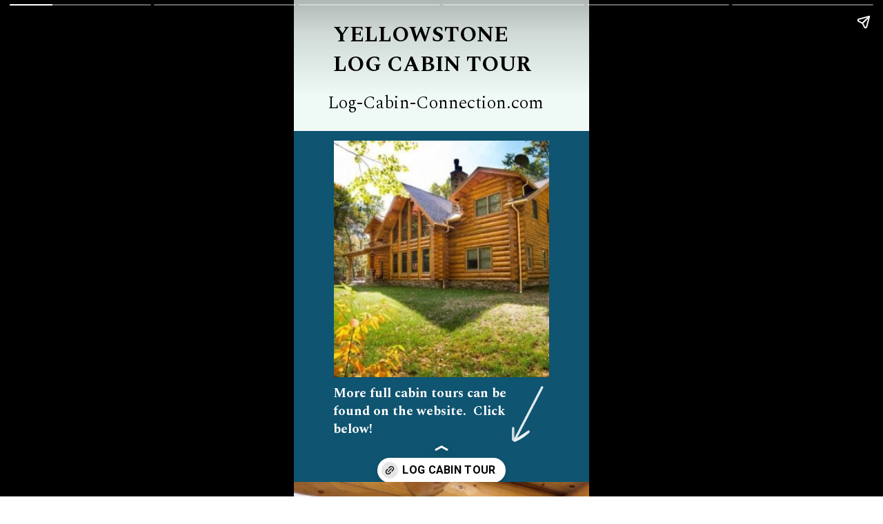

--- FILE ---
content_type: text/html; charset=UTF-8
request_url: https://log-cabin-connection.com/web-stories/the-yellowstone-log-cabin-tour
body_size: 12312
content:
<!DOCTYPE html>
<html amp="" lang="en-US" transformed="self;v=1" i-amphtml-layout=""><head><meta charset="utf-8"><meta name="viewport" content="width=device-width,minimum-scale=1"><link rel="modulepreload" href="https://cdn.ampproject.org/v0.mjs" as="script" crossorigin="anonymous"><link rel="preconnect" href="https://cdn.ampproject.org"><link rel="preload" as="script" href="https://cdn.ampproject.org/v0/amp-story-1.0.js"><style amp-runtime="" i-amphtml-version="012512221826001">html{overflow-x:hidden!important}html.i-amphtml-fie{height:100%!important;width:100%!important}html:not([amp4ads]),html:not([amp4ads]) body{height:auto!important}html:not([amp4ads]) body{margin:0!important}body{-webkit-text-size-adjust:100%;-moz-text-size-adjust:100%;-ms-text-size-adjust:100%;text-size-adjust:100%}html.i-amphtml-singledoc.i-amphtml-embedded{-ms-touch-action:pan-y pinch-zoom;touch-action:pan-y pinch-zoom}html.i-amphtml-fie>body,html.i-amphtml-singledoc>body{overflow:visible!important}html.i-amphtml-fie:not(.i-amphtml-inabox)>body,html.i-amphtml-singledoc:not(.i-amphtml-inabox)>body{position:relative!important}html.i-amphtml-ios-embed-legacy>body{overflow-x:hidden!important;overflow-y:auto!important;position:absolute!important}html.i-amphtml-ios-embed{overflow-y:auto!important;position:static}#i-amphtml-wrapper{overflow-x:hidden!important;overflow-y:auto!important;position:absolute!important;top:0!important;left:0!important;right:0!important;bottom:0!important;margin:0!important;display:block!important}html.i-amphtml-ios-embed.i-amphtml-ios-overscroll,html.i-amphtml-ios-embed.i-amphtml-ios-overscroll>#i-amphtml-wrapper{-webkit-overflow-scrolling:touch!important}#i-amphtml-wrapper>body{position:relative!important;border-top:1px solid transparent!important}#i-amphtml-wrapper+body{visibility:visible}#i-amphtml-wrapper+body .i-amphtml-lightbox-element,#i-amphtml-wrapper+body[i-amphtml-lightbox]{visibility:hidden}#i-amphtml-wrapper+body[i-amphtml-lightbox] .i-amphtml-lightbox-element{visibility:visible}#i-amphtml-wrapper.i-amphtml-scroll-disabled,.i-amphtml-scroll-disabled{overflow-x:hidden!important;overflow-y:hidden!important}amp-instagram{padding:54px 0px 0px!important;background-color:#fff}amp-iframe iframe{box-sizing:border-box!important}[amp-access][amp-access-hide]{display:none}[subscriptions-dialog],body:not(.i-amphtml-subs-ready) [subscriptions-action],body:not(.i-amphtml-subs-ready) [subscriptions-section]{display:none!important}amp-experiment,amp-live-list>[update]{display:none}amp-list[resizable-children]>.i-amphtml-loading-container.amp-hidden{display:none!important}amp-list [fetch-error],amp-list[load-more] [load-more-button],amp-list[load-more] [load-more-end],amp-list[load-more] [load-more-failed],amp-list[load-more] [load-more-loading]{display:none}amp-list[diffable] div[role=list]{display:block}amp-story-page,amp-story[standalone]{min-height:1px!important;display:block!important;height:100%!important;margin:0!important;padding:0!important;overflow:hidden!important;width:100%!important}amp-story[standalone]{background-color:#000!important;position:relative!important}amp-story-page{background-color:#757575}amp-story .amp-active>div,amp-story .i-amphtml-loader-background{display:none!important}amp-story-page:not(:first-of-type):not([distance]):not([active]){transform:translateY(1000vh)!important}amp-autocomplete{position:relative!important;display:inline-block!important}amp-autocomplete>input,amp-autocomplete>textarea{padding:0.5rem;border:1px solid rgba(0,0,0,.33)}.i-amphtml-autocomplete-results,amp-autocomplete>input,amp-autocomplete>textarea{font-size:1rem;line-height:1.5rem}[amp-fx^=fly-in]{visibility:hidden}amp-script[nodom],amp-script[sandboxed]{position:fixed!important;top:0!important;width:1px!important;height:1px!important;overflow:hidden!important;visibility:hidden}
/*# sourceURL=/css/ampdoc.css*/[hidden]{display:none!important}.i-amphtml-element{display:inline-block}.i-amphtml-blurry-placeholder{transition:opacity 0.3s cubic-bezier(0.0,0.0,0.2,1)!important;pointer-events:none}[layout=nodisplay]:not(.i-amphtml-element){display:none!important}.i-amphtml-layout-fixed,[layout=fixed][width][height]:not(.i-amphtml-layout-fixed){display:inline-block;position:relative}.i-amphtml-layout-responsive,[layout=responsive][width][height]:not(.i-amphtml-layout-responsive),[width][height][heights]:not([layout]):not(.i-amphtml-layout-responsive),[width][height][sizes]:not(img):not([layout]):not(.i-amphtml-layout-responsive){display:block;position:relative}.i-amphtml-layout-intrinsic,[layout=intrinsic][width][height]:not(.i-amphtml-layout-intrinsic){display:inline-block;position:relative;max-width:100%}.i-amphtml-layout-intrinsic .i-amphtml-sizer{max-width:100%}.i-amphtml-intrinsic-sizer{max-width:100%;display:block!important}.i-amphtml-layout-container,.i-amphtml-layout-fixed-height,[layout=container],[layout=fixed-height][height]:not(.i-amphtml-layout-fixed-height){display:block;position:relative}.i-amphtml-layout-fill,.i-amphtml-layout-fill.i-amphtml-notbuilt,[layout=fill]:not(.i-amphtml-layout-fill),body noscript>*{display:block;overflow:hidden!important;position:absolute;top:0;left:0;bottom:0;right:0}body noscript>*{position:absolute!important;width:100%;height:100%;z-index:2}body noscript{display:inline!important}.i-amphtml-layout-flex-item,[layout=flex-item]:not(.i-amphtml-layout-flex-item){display:block;position:relative;-ms-flex:1 1 auto;flex:1 1 auto}.i-amphtml-layout-fluid{position:relative}.i-amphtml-layout-size-defined{overflow:hidden!important}.i-amphtml-layout-awaiting-size{position:absolute!important;top:auto!important;bottom:auto!important}i-amphtml-sizer{display:block!important}@supports (aspect-ratio:1/1){i-amphtml-sizer.i-amphtml-disable-ar{display:none!important}}.i-amphtml-blurry-placeholder,.i-amphtml-fill-content{display:block;height:0;max-height:100%;max-width:100%;min-height:100%;min-width:100%;width:0;margin:auto}.i-amphtml-layout-size-defined .i-amphtml-fill-content{position:absolute;top:0;left:0;bottom:0;right:0}.i-amphtml-replaced-content,.i-amphtml-screen-reader{padding:0!important;border:none!important}.i-amphtml-screen-reader{position:fixed!important;top:0px!important;left:0px!important;width:4px!important;height:4px!important;opacity:0!important;overflow:hidden!important;margin:0!important;display:block!important;visibility:visible!important}.i-amphtml-screen-reader~.i-amphtml-screen-reader{left:8px!important}.i-amphtml-screen-reader~.i-amphtml-screen-reader~.i-amphtml-screen-reader{left:12px!important}.i-amphtml-screen-reader~.i-amphtml-screen-reader~.i-amphtml-screen-reader~.i-amphtml-screen-reader{left:16px!important}.i-amphtml-unresolved{position:relative;overflow:hidden!important}.i-amphtml-select-disabled{-webkit-user-select:none!important;-ms-user-select:none!important;user-select:none!important}.i-amphtml-notbuilt,[layout]:not(.i-amphtml-element),[width][height][heights]:not([layout]):not(.i-amphtml-element),[width][height][sizes]:not(img):not([layout]):not(.i-amphtml-element){position:relative;overflow:hidden!important;color:transparent!important}.i-amphtml-notbuilt:not(.i-amphtml-layout-container)>*,[layout]:not([layout=container]):not(.i-amphtml-element)>*,[width][height][heights]:not([layout]):not(.i-amphtml-element)>*,[width][height][sizes]:not([layout]):not(.i-amphtml-element)>*{display:none}amp-img:not(.i-amphtml-element)[i-amphtml-ssr]>img.i-amphtml-fill-content{display:block}.i-amphtml-notbuilt:not(.i-amphtml-layout-container),[layout]:not([layout=container]):not(.i-amphtml-element),[width][height][heights]:not([layout]):not(.i-amphtml-element),[width][height][sizes]:not(img):not([layout]):not(.i-amphtml-element){color:transparent!important;line-height:0!important}.i-amphtml-ghost{visibility:hidden!important}.i-amphtml-element>[placeholder],[layout]:not(.i-amphtml-element)>[placeholder],[width][height][heights]:not([layout]):not(.i-amphtml-element)>[placeholder],[width][height][sizes]:not([layout]):not(.i-amphtml-element)>[placeholder]{display:block;line-height:normal}.i-amphtml-element>[placeholder].amp-hidden,.i-amphtml-element>[placeholder].hidden{visibility:hidden}.i-amphtml-element:not(.amp-notsupported)>[fallback],.i-amphtml-layout-container>[placeholder].amp-hidden,.i-amphtml-layout-container>[placeholder].hidden{display:none}.i-amphtml-layout-size-defined>[fallback],.i-amphtml-layout-size-defined>[placeholder]{position:absolute!important;top:0!important;left:0!important;right:0!important;bottom:0!important;z-index:1}amp-img[i-amphtml-ssr]:not(.i-amphtml-element)>[placeholder]{z-index:auto}.i-amphtml-notbuilt>[placeholder]{display:block!important}.i-amphtml-hidden-by-media-query{display:none!important}.i-amphtml-element-error{background:red!important;color:#fff!important;position:relative!important}.i-amphtml-element-error:before{content:attr(error-message)}i-amp-scroll-container,i-amphtml-scroll-container{position:absolute;top:0;left:0;right:0;bottom:0;display:block}i-amp-scroll-container.amp-active,i-amphtml-scroll-container.amp-active{overflow:auto;-webkit-overflow-scrolling:touch}.i-amphtml-loading-container{display:block!important;pointer-events:none;z-index:1}.i-amphtml-notbuilt>.i-amphtml-loading-container{display:block!important}.i-amphtml-loading-container.amp-hidden{visibility:hidden}.i-amphtml-element>[overflow]{cursor:pointer;position:relative;z-index:2;visibility:hidden;display:initial;line-height:normal}.i-amphtml-layout-size-defined>[overflow]{position:absolute}.i-amphtml-element>[overflow].amp-visible{visibility:visible}template{display:none!important}.amp-border-box,.amp-border-box *,.amp-border-box :after,.amp-border-box :before{box-sizing:border-box}amp-pixel{display:none!important}amp-analytics,amp-auto-ads,amp-story-auto-ads{position:fixed!important;top:0!important;width:1px!important;height:1px!important;overflow:hidden!important;visibility:hidden}amp-story{visibility:hidden!important}html.i-amphtml-fie>amp-analytics{position:initial!important}[visible-when-invalid]:not(.visible),form [submit-error],form [submit-success],form [submitting]{display:none}amp-accordion{display:block!important}@media (min-width:1px){:where(amp-accordion>section)>:first-child{margin:0;background-color:#efefef;padding-right:20px;border:1px solid #dfdfdf}:where(amp-accordion>section)>:last-child{margin:0}}amp-accordion>section{float:none!important}amp-accordion>section>*{float:none!important;display:block!important;overflow:hidden!important;position:relative!important}amp-accordion,amp-accordion>section{margin:0}amp-accordion:not(.i-amphtml-built)>section>:last-child{display:none!important}amp-accordion:not(.i-amphtml-built)>section[expanded]>:last-child{display:block!important}
/*# sourceURL=/css/ampshared.css*/</style><meta name="amp-story-generator-name" content="Web Stories for WordPress"><meta name="amp-story-generator-version" content="1.37.0"><meta name="robots" content="index, follow, max-image-preview:large, max-snippet:-1, max-video-preview:-1"><meta name="description" content="The Yellowstone log cabin has 4,400 square feet of gorgeous spaces that are the inspiration for your own unique luxury cabin build!"><meta property="og:locale" content="en_US"><meta property="og:type" content="article"><meta property="og:title" content="The Yellowstone Log Cabin Tour - Log Cabin Connection"><meta property="og:description" content="The Yellowstone log cabin has 4,400 square feet of gorgeous spaces that are the inspiration for your own unique luxury cabin build!"><meta property="og:url" content="https://log-cabin-connection.com/web-stories/the-yellowstone-log-cabin-tour"><meta property="og:site_name" content="Log Cabin Connection"><meta property="article:modified_time" content="2022-05-19T15:39:12+00:00"><meta property="og:image" content="https://log-cabin-connection.com/wp-content/uploads/2022/05/Yellowstone-Story-Cover.jpg"><meta property="og:image:width" content="640"><meta property="og:image:height" content="853"><meta property="og:image:type" content="image/jpeg"><meta name="twitter:card" content="summary_large_image"><meta name="twitter:label1" content="Est. reading time"><meta name="twitter:data1" content="1 minute"><meta name="generator" content="WordPress 6.6.1"><meta name="msapplication-TileImage" content="https://log-cabin-connection.com/wp-content/uploads/2021/10/cropped-log-cabin-site-icon-270x270.png"><link rel="preconnect" href="https://fonts.gstatic.com" crossorigin=""><link rel="dns-prefetch" href="https://fonts.gstatic.com"><link rel="preconnect" href="https://fonts.gstatic.com/" crossorigin=""><script async="" src="https://cdn.ampproject.org/v0.mjs" type="module" crossorigin="anonymous"></script><script async nomodule src="https://cdn.ampproject.org/v0.js" crossorigin="anonymous"></script><script async="" src="https://cdn.ampproject.org/v0/amp-story-1.0.mjs" custom-element="amp-story" type="module" crossorigin="anonymous"></script><script async nomodule src="https://cdn.ampproject.org/v0/amp-story-1.0.js" crossorigin="anonymous" custom-element="amp-story"></script><script src="https://cdn.ampproject.org/v0/amp-story-auto-analytics-0.1.mjs" async="" custom-element="amp-story-auto-analytics" type="module" crossorigin="anonymous"></script><script async nomodule src="https://cdn.ampproject.org/v0/amp-story-auto-analytics-0.1.js" crossorigin="anonymous" custom-element="amp-story-auto-analytics"></script><link rel="icon" href="https://log-cabin-connection.com/wp-content/uploads/2021/10/cropped-log-cabin-site-icon-32x32.png" sizes="32x32"><link rel="icon" href="https://log-cabin-connection.com/wp-content/uploads/2021/10/cropped-log-cabin-site-icon-192x192.png" sizes="192x192"><link href="https://fonts.googleapis.com/css2?display=swap&amp;family=Spectral%3Awght%40300%3B400%3B700&amp;family=Anton&amp;family=Roboto%3Awght%40700" rel="stylesheet"><style amp-custom="">h1,h2,h3{font-weight:normal}amp-story-page{background-color:#131516}amp-story-grid-layer{overflow:visible}@media (max-aspect-ratio: 9 / 16){@media (min-aspect-ratio: 320 / 678){amp-story-grid-layer.grid-layer{margin-top:calc(( 100% / .5625 - 100% / .66666666666667 ) / 2)}}}@media not all and (min-resolution:.001dpcm){@media{p.text-wrapper > span{font-size:calc(100% - .5px)}}}.page-fullbleed-area{position:absolute;overflow:hidden;width:100%;left:0;height:calc(1.1851851851852 * 100%);top:calc(( 1 - 1.1851851851852 ) * 100% / 2)}.page-safe-area{overflow:visible;position:absolute;top:0;bottom:0;left:0;right:0;width:100%;height:calc(.84375 * 100%);margin:auto 0}.mask{position:absolute;overflow:hidden}.fill{position:absolute;top:0;left:0;right:0;bottom:0;margin:0}@media (prefers-reduced-motion: no-preference){.animation-wrapper{opacity:var(--initial-opacity);transform:var(--initial-transform)}}._feee8bc{background-color:#0f5470}._6120891{position:absolute;pointer-events:none;left:0;top:-9.25926%;width:100%;height:118.51852%;opacity:1}._89d52dd{pointer-events:initial;width:100%;height:100%;display:block;position:absolute;top:0;left:0;z-index:0}._dc67a5c{will-change:transform}._440539f{position:absolute;pointer-events:none;left:0;top:-86.73139%;width:100%;height:110.19417%;opacity:1}._dc0b26c{background-color:#effaf6;will-change:transform}._8174f18{position:absolute;pointer-events:none;left:11.40777%;top:14.07767%;width:77.18447%;height:6.14887%;opacity:1}._75da10d{width:100%;height:100%;display:block;position:absolute;top:0;left:0;--initial-opacity:0;--initial-transform:none}._3ccd8f0{pointer-events:initial;width:100%;height:100%;display:block;position:absolute;top:0;left:0;z-index:0;border-radius:.62893081761006% .62893081761006% .62893081761006% .62893081761006%/5.2631578947368% 5.2631578947368% 5.2631578947368% 5.2631578947368%}._bafe5d3{white-space:pre-wrap;overflow-wrap:break-word;word-break:break-word;margin:.47955974842767% 0;font-family:"Spectral",serif;font-size:.404531em;line-height:1.4;text-align:initial;padding:0;color:#000}._0689675{font-weight:300}._8b7abf0{position:absolute;pointer-events:none;left:13.34951%;top:80.58252%;width:68.93204%;height:12.29773%;opacity:1}._aab1f3a{pointer-events:initial;width:100%;height:100%;display:block;position:absolute;top:0;left:0;z-index:0;border-radius:.70422535211268% .70422535211268% .70422535211268% .70422535211268%/2.6315789473684% 2.6315789473684% 2.6315789473684% 2.6315789473684%}._a2090e6{white-space:pre-wrap;overflow-wrap:break-word;word-break:break-word;margin:.38661971830986% 0;font-family:"Spectral",serif;font-size:.291262em;line-height:1.4;text-align:initial;padding:0;color:#000}._14af73e{font-weight:700;color:#fff}._6ba3ef2{position:absolute;pointer-events:none;left:69.41748%;top:85.59871%;width:21.1165%;height:4.04531%;transform:rotate(121deg);opacity:1}._25a5434{display:block;position:absolute;top:0;height:100%;width:auto}._b099435{position:absolute;pointer-events:none;left:13.34951%;top:-1.77994%;width:77.18447%;height:14.07767%;opacity:1}._b46c84b{pointer-events:initial;width:100%;height:100%;display:block;position:absolute;top:0;left:0;z-index:0;border-radius:.62893081761006% .62893081761006% .62893081761006% .62893081761006%/2.2988505747126% 2.2988505747126% 2.2988505747126% 2.2988505747126%}._b8a7cc7{white-space:pre-wrap;overflow-wrap:break-word;word-break:break-word;margin:.57547169811321% 0;font-family:"Spectral",serif;font-size:.485437em;line-height:1.4;text-align:initial;padding:0;color:#000}._47e5cc9{font-weight:700}._6521e7b{position:absolute;pointer-events:none;left:13.59223%;top:25.72816%;width:72.81553%;height:53.39806%;opacity:1}._b32f805{position:absolute;width:110.00001%;height:100%;left:-5%;top:0%}._f9ff72c{background-color:#a47e53}._a31951d{position:absolute;width:118.78248%;height:100%;left:-9.39124%;top:0%}._a447fdd{position:absolute;pointer-events:none;left:14.07767%;top:4.04531%;width:71.35922%;height:21.68285%;opacity:1}._3f49d55{pointer-events:initial;width:100%;height:100%;display:block;position:absolute;top:0;left:0;z-index:0;border-radius:.68027210884354% .68027210884354% .68027210884354% .68027210884354%/1.4925373134328% 1.4925373134328% 1.4925373134328% 1.4925373134328%}._4fcf021{white-space:pre-wrap;overflow-wrap:break-word;word-break:break-word;margin:0;font-family:"Spectral",serif;font-size:.291262em;line-height:calc(1em + .44444520740776em);text-align:initial;padding:0;color:#000;background-color:#0f5470;background:none}._0da5535{display:block;position:relative;left:0;top:0;margin:1.5979591836735% 0;-webkit-box-decoration-break:clone;box-decoration-break:clone}._fa76833{background-color:#0f5470;-webkit-box-decoration-break:clone;box-decoration-break:clone;position:relative;padding:1.3605442176871% 2.7210884353741%;text-align:initial;border-radius:2px 2px 2px 2px;color:transparent}._a81c8bc{white-space:pre-wrap;overflow-wrap:break-word;word-break:break-word;margin:0;font-family:"Spectral",serif;font-size:.291262em;line-height:calc(1em + .44444520740776em);text-align:initial;padding:0;color:#000;background-color:#0f5470;background:none;position:absolute;top:0;left:0;right:0}._0f999c2{background-color:#0f5470;-webkit-box-decoration-break:clone;box-decoration-break:clone;position:relative;padding:1.3605442176871% 2.7210884353741%;text-align:initial;border-radius:2px 2px 2px 2px;background:none}._4bbb41a{color:#fff}._4d4cd61{background-color:#806148}._891b016{position:absolute;width:266.33375%;height:100%;left:-83.16688%;top:0%}._b670c73{background-color:#816749}._5b791e2{position:absolute;pointer-events:none;left:14.07767%;top:4.04531%;width:71.35922%;height:17.63754%;opacity:1}._0f25fce{pointer-events:initial;width:100%;height:100%;display:block;position:absolute;top:0;left:0;z-index:0;border-radius:.68027210884354% .68027210884354% .68027210884354% .68027210884354%/1.8348623853211% 1.8348623853211% 1.8348623853211% 1.8348623853211%}._ecf783a{background-color:#815c2c}._7c9b629{position:absolute;pointer-events:none;left:10.67961%;top:1.2945%;width:77.18447%;height:9.70874%;opacity:1}._30d5c34{pointer-events:initial;width:100%;height:100%;display:block;position:absolute;top:0;left:0;z-index:0;border-radius:.62893081761006% .62893081761006% .62893081761006% .62893081761006%/3.3333333333333% 3.3333333333333% 3.3333333333333% 3.3333333333333%}._1cf97f7{white-space:pre-wrap;overflow-wrap:break-word;word-break:break-word;margin:3.1784345518868% 0;font-family:"Anton",sans-serif;font-size:.647249em;line-height:1;text-align:center;padding:0;color:#000}._9bfb8ff{position:absolute;pointer-events:none;left:13.59223%;top:14.56311%;width:36.40777%;height:24.27184%;opacity:1}._8329e4b{pointer-events:initial;width:100%;height:100%;display:block;position:absolute;top:0;left:0;z-index:0;border-radius:66.666666666667% 66.666666666667% 66.666666666667% 66.666666666667%/66.666666666667% 66.666666666667% 66.666666666667% 66.666666666667%}._254c3af{width:100%;height:100%;display:block;position:absolute;top:0;left:0}._caa11f0{position:absolute;width:100%;height:100.00003%;left:0%;top:-.00001%}._31c7ce7{position:absolute;pointer-events:none;left:14.07767%;top:45.46926%;width:36.40777%;height:24.27184%;opacity:1}._7af5475{position:absolute;pointer-events:none;left:54.85437%;top:21.0356%;width:28.8835%;height:11.00324%;opacity:1}._eea1bcb{pointer-events:initial;width:100%;height:100%;display:block;position:absolute;top:0;left:0;z-index:0;border-radius:1.6806722689076% 1.6806722689076% 1.6806722689076% 1.6806722689076%/2.9411764705882% 2.9411764705882% 2.9411764705882% 2.9411764705882%}._7d3ade1{white-space:pre-wrap;overflow-wrap:break-word;word-break:break-word;margin:-.15231092436975% 0;font-family:"Roboto","Helvetica Neue","Helvetica",sans-serif;font-size:.323625em;line-height:1.19;text-align:center;padding:0;color:#000}._0b50f34{position:absolute;pointer-events:none;left:49.27184%;top:52.10356%;width:40.04854%;height:11.00324%;opacity:1}._6c4f341{pointer-events:initial;width:100%;height:100%;display:block;position:absolute;top:0;left:0;z-index:0;border-radius:1.2121212121212% 1.2121212121212% 1.2121212121212% 1.2121212121212%/2.9411764705882% 2.9411764705882% 2.9411764705882% 2.9411764705882%}._fa0eea0{white-space:pre-wrap;overflow-wrap:break-word;word-break:break-word;margin:-.10984848484848% 0;font-family:"Roboto","Helvetica Neue","Helvetica",sans-serif;font-size:.323625em;line-height:1.19;text-align:center;padding:0;color:#000}._518c40a{position:absolute;pointer-events:none;left:12.13592%;top:72.65372%;width:77.18447%;height:14.23948%;opacity:1}._25f65b7{pointer-events:initial;width:100%;height:100%;display:block;position:absolute;top:0;left:0;z-index:0;border-radius:.62893081761006% .62893081761006% .62893081761006% .62893081761006%/2.2727272727273% 2.2727272727273% 2.2727272727273% 2.2727272727273%}._d640837{white-space:pre-wrap;overflow-wrap:break-word;word-break:break-word;margin:1.9865215949292% 0;font-family:"Anton",sans-serif;font-size:.404531em;line-height:1;text-align:center;padding:0;color:#000}

/*# sourceURL=amp-custom.css */</style><link rel="alternate" type="application/rss+xml" title="Log Cabin Connection » Feed" href="https://log-cabin-connection.com/feed"><link rel="alternate" type="application/rss+xml" title="Log Cabin Connection » Comments Feed" href="https://log-cabin-connection.com/comments/feed"><link rel="alternate" type="application/rss+xml" title="Log Cabin Connection » Stories Feed" href="https://log-cabin-connection.com/web-stories/feed/"><title>The Yellowstone Log Cabin Tour - Log Cabin Connection</title><link rel="canonical" href="https://log-cabin-connection.com/web-stories/the-yellowstone-log-cabin-tour"><script type="application/ld+json" class="yoast-schema-graph">{"@context":"https://schema.org","@graph":[{"@type":"WebPage","@id":"https://log-cabin-connection.com/web-stories/the-yellowstone-log-cabin-tour","url":"https://log-cabin-connection.com/web-stories/the-yellowstone-log-cabin-tour","name":"The Yellowstone Log Cabin Tour - Log Cabin Connection","isPartOf":{"@id":"https://log-cabin-connection.com/#website"},"primaryImageOfPage":{"@id":"https://log-cabin-connection.com/web-stories/the-yellowstone-log-cabin-tour#primaryimage"},"image":{"@id":"https://log-cabin-connection.com/web-stories/the-yellowstone-log-cabin-tour#primaryimage"},"thumbnailUrl":"https://log-cabin-connection.com/wp-content/uploads/2022/05/Yellowstone-Story-Cover.jpg","datePublished":"2022-05-19T15:30:32+00:00","dateModified":"2022-05-19T15:39:12+00:00","breadcrumb":{"@id":"https://log-cabin-connection.com/web-stories/the-yellowstone-log-cabin-tour#breadcrumb"},"inLanguage":"en-US","potentialAction":[{"@type":"ReadAction","target":["https://log-cabin-connection.com/web-stories/the-yellowstone-log-cabin-tour"]}]},{"@type":"ImageObject","inLanguage":"en-US","@id":"https://log-cabin-connection.com/web-stories/the-yellowstone-log-cabin-tour#primaryimage","url":"https://log-cabin-connection.com/wp-content/uploads/2022/05/Yellowstone-Story-Cover.jpg","contentUrl":"https://log-cabin-connection.com/wp-content/uploads/2022/05/Yellowstone-Story-Cover.jpg","width":640,"height":853,"caption":"medium wood stain on two story log cabin with covered front porch"},{"@type":"BreadcrumbList","@id":"https://log-cabin-connection.com/web-stories/the-yellowstone-log-cabin-tour#breadcrumb","itemListElement":[{"@type":"ListItem","position":1,"name":"Stories","item":"https://log-cabin-connection.com/web-stories"},{"@type":"ListItem","position":2,"name":"The Yellowstone Log Cabin Tour"}]},{"@type":"WebSite","@id":"https://log-cabin-connection.com/#website","url":"https://log-cabin-connection.com/","name":"Log Cabin Connection","description":"Learn log cabin building and design tips and insights from a licensed contractor and log home builder.","potentialAction":[{"@type":"SearchAction","target":{"@type":"EntryPoint","urlTemplate":"https://log-cabin-connection.com/?s={search_term_string}"},"query-input":{"@type":"PropertyValueSpecification","valueRequired":true,"valueName":"search_term_string"}}],"inLanguage":"en-US"},{"@type":"Person","@id":"https://log-cabin-connection.com/#/schema/person/db0c1be7841ba53b81a985368d14967f","name":"Katie Hale","image":{"@type":"ImageObject","inLanguage":"en-US","@id":"https://log-cabin-connection.com/#/schema/person/image/","url":"https://secure.gravatar.com/avatar/6adf88c7f23ff7350ff4a6c5ed8484c5?s=96&d=mm&r=g","contentUrl":"https://secure.gravatar.com/avatar/6adf88c7f23ff7350ff4a6c5ed8484c5?s=96&d=mm&r=g","caption":"Katie Hale"},"url":"https://log-cabin-connection.com/author/katie"}]}</script><link rel="https://api.w.org/" href="https://log-cabin-connection.com/wp-json/"><link rel="alternate" title="JSON" type="application/json" href="https://log-cabin-connection.com/wp-json/web-stories/v1/web-story/9907"><link rel="EditURI" type="application/rsd+xml" title="RSD" href="https://log-cabin-connection.com/xmlrpc.php?rsd"><link rel="prev" title="The Texas Timber Log Cabin Tour" href="https://log-cabin-connection.com/web-stories/the-texas-timber-log-cabin-tour"><link rel="next" title="The Ice Angel Log Cabin Tour" href="https://log-cabin-connection.com/web-stories/the-ice-angel-log-cabin-tour"><link rel="shortlink" href="https://log-cabin-connection.com/?p=9907"><link rel="alternate" title="oEmbed (JSON)" type="application/json+oembed" href="https://log-cabin-connection.com/wp-json/oembed/1.0/embed?url=https%3A%2F%2Flog-cabin-connection.com%2Fweb-stories%2Fthe-yellowstone-log-cabin-tour"><link rel="alternate" title="oEmbed (XML)" type="text/xml+oembed" href="https://log-cabin-connection.com/wp-json/oembed/1.0/embed?url=https%3A%2F%2Flog-cabin-connection.com%2Fweb-stories%2Fthe-yellowstone-log-cabin-tour&amp;format=xml"><link rel="apple-touch-icon" href="https://log-cabin-connection.com/wp-content/uploads/2021/10/cropped-log-cabin-site-icon-180x180.png"><script amp-onerror="">document.querySelector("script[src*='/v0.js']").onerror=function(){document.querySelector('style[amp-boilerplate]').textContent=''}</script><style amp-boilerplate="">body{-webkit-animation:-amp-start 8s steps(1,end) 0s 1 normal both;-moz-animation:-amp-start 8s steps(1,end) 0s 1 normal both;-ms-animation:-amp-start 8s steps(1,end) 0s 1 normal both;animation:-amp-start 8s steps(1,end) 0s 1 normal both}@-webkit-keyframes -amp-start{from{visibility:hidden}to{visibility:visible}}@-moz-keyframes -amp-start{from{visibility:hidden}to{visibility:visible}}@-ms-keyframes -amp-start{from{visibility:hidden}to{visibility:visible}}@-o-keyframes -amp-start{from{visibility:hidden}to{visibility:visible}}@keyframes -amp-start{from{visibility:hidden}to{visibility:visible}}</style><noscript><style amp-boilerplate="">body{-webkit-animation:none;-moz-animation:none;-ms-animation:none;animation:none}</style></noscript><link rel="stylesheet" amp-extension="amp-story" href="https://cdn.ampproject.org/v0/amp-story-1.0.css"><script amp-story-dvh-polyfill="">"use strict";if(!self.CSS||!CSS.supports||!CSS.supports("height:1dvh")){function e(){document.documentElement.style.setProperty("--story-dvh",innerHeight/100+"px","important")}addEventListener("resize",e,{passive:!0}),e()}</script></head><body><amp-story standalone="" publisher="Log Cabin Connection" publisher-logo-src="https://log-cabin-connection.com/wp-content/uploads/2021/10/cropped-log-cabin-200-logo.png" title="The Yellowstone Log Cabin Tour" poster-portrait-src="https://log-cabin-connection.com/wp-content/uploads/2022/05/Yellowstone-Story-Cover.jpg" class="i-amphtml-layout-container" i-amphtml-layout="container"><amp-story-page id="c11f2e39-4f1d-43ed-9353-4bf3d49f2c15" auto-advance-after="7s" class="i-amphtml-layout-container" i-amphtml-layout="container"><amp-story-animation layout="nodisplay" trigger="visibility" class="i-amphtml-layout-nodisplay" hidden="hidden" i-amphtml-layout="nodisplay"><script type="application/json">[{"selector":"#anim-d3e93cf6-371f-45ac-9a57-2f6520f6c09d","keyframes":{"opacity":[0,1]},"delay":200,"duration":2000,"easing":"cubic-bezier(0.4, 0.4, 0.0, 1)","fill":"both"}]</script></amp-story-animation><amp-story-animation layout="nodisplay" trigger="visibility" class="i-amphtml-layout-nodisplay" hidden="hidden" i-amphtml-layout="nodisplay"><script type="application/json">[{"selector":"#anim-5bef2082-a382-44ad-945e-cae786bc3d93","keyframes":{"opacity":[0,1]},"delay":200,"duration":2000,"easing":"cubic-bezier(0.4, 0.4, 0.0, 1)","fill":"both"}]</script></amp-story-animation><amp-story-animation layout="nodisplay" trigger="visibility" class="i-amphtml-layout-nodisplay" hidden="hidden" i-amphtml-layout="nodisplay"><script type="application/json">[{"selector":"#anim-e0456528-1f41-4612-ac4e-aaffaa1d1761","keyframes":{"opacity":[0,1]},"delay":200,"duration":2000,"easing":"cubic-bezier(0.4, 0.4, 0.0, 1)","fill":"both"}]</script></amp-story-animation><amp-story-grid-layer template="vertical" aspect-ratio="412:618" class="grid-layer i-amphtml-layout-container" i-amphtml-layout="container" style="--aspect-ratio:412/618;"><div class="_feee8bc page-fullbleed-area"><div class="page-safe-area"><div class="_6120891"><div class="_89d52dd mask" id="el-20c39481-3891-4324-babb-cf72e1a40121"><div class="_dc67a5c fill"></div></div></div></div></div></amp-story-grid-layer><amp-story-grid-layer template="vertical" aspect-ratio="412:618" class="grid-layer i-amphtml-layout-container" i-amphtml-layout="container" style="--aspect-ratio:412/618;"><div class="page-fullbleed-area"><div class="page-safe-area"><div class="_440539f"><div class="_89d52dd mask" id="el-015d0097-ce2d-4a51-b191-b7b86fba1466"><div class="_dc0b26c fill"></div></div></div><div class="_8174f18"><div id="anim-d3e93cf6-371f-45ac-9a57-2f6520f6c09d" class="_75da10d animation-wrapper"><div id="el-6db574ef-4f1e-455e-92c6-e4ade991687a" class="_3ccd8f0"><h3 class="_bafe5d3 fill text-wrapper"><span><span class="_0689675">Log-Cabin-Connection.com</span></span></h3></div></div></div><div class="_8b7abf0"><div id="anim-5bef2082-a382-44ad-945e-cae786bc3d93" class="_75da10d animation-wrapper"><div id="el-72440739-76bf-4b96-a4ce-7b02010e855b" class="_aab1f3a"><p class="_a2090e6 fill text-wrapper"><span><span class="_14af73e">More full cabin tours can be found on the website.  Click below!</span></span></p></div></div></div><div class="_6ba3ef2"><div class="_89d52dd mask" id="el-4017403d-34b3-4d81-b010-abfd2c88b96c"><svg viewbox="0 0 96 27" fill="none" xmlns="http://www.w3.org/2000/svg" class="_25a5434"><title>Scribbled Arrow</title><path d="M1.66459 19.9878C13.6031 19.2564 25.5416 18.5297 37.4847 17.7984C49.4231 17.0671 61.3616 16.3403 73.3047 15.609C80.0417 15.197 86.7741 14.7851 93.5111 14.3731C94.1429 14.3361 94.521 13.4011 93.8616 13.0771C85.9533 9.21209 78.0128 5.42578 70.0307 1.72742C69.8509 2.14864 69.6757 2.57448 69.4958 2.9957C76.4081 4.77313 82.9929 7.72164 88.9322 11.6977C90.6199 12.8271 92.2477 14.0399 93.8201 15.3313C93.8662 14.9656 93.9123 14.6046 93.9584 14.2389C88.2359 17.604 82.5087 20.9691 76.7862 24.3342C76.0161 24.7832 76.7124 25.9866 77.4825 25.533C83.2096 22.1726 88.9322 18.8075 94.6547 15.4424C95.0098 15.2341 95.1435 14.6416 94.7931 14.35C89.1305 9.69348 82.7209 6.01826 75.8409 3.50486C73.8811 2.7874 71.8845 2.17178 69.8601 1.65336C69.1316 1.46358 68.592 2.57911 69.3252 2.92164C77.3119 6.62463 85.257 10.4109 93.1561 14.2759C93.2714 13.8455 93.3866 13.415 93.5065 12.9799C81.568 13.7112 69.6296 14.4379 57.6865 15.1693C45.748 15.9006 33.8095 16.6273 21.8664 17.3587C15.1294 17.7706 8.397 18.1826 1.65998 18.5945C0.783847 18.6501 0.774623 20.0387 1.66459 19.9878Z" fill="#FFFFFF" /><path fill-rule="evenodd" clip-rule="evenodd" d="M37.5458 18.7965C31.7604 19.1508 25.9776 19.5039 20.1954 19.8569C14.0389 20.2329 7.88306 20.6087 1.72573 20.9859L1.72171 20.9862C1.21392 21.0152 0.745242 20.8306 0.419215 20.4653C0.115733 20.1254 -0.00061555 19.7023 2.44762e-06 19.3294C0.00120792 18.603 0.496401 17.6663 1.59671 17.5965L1.59895 17.5964L21.8053 16.3605C21.8053 16.3605 21.8053 16.3605 21.8053 16.3605C27.5907 16.0063 33.3737 15.6532 39.156 15.3001C45.3124 14.9242 51.4681 14.5483 57.6253 14.1711C63.4101 13.8169 69.1923 13.4639 74.9739 13.1108C78.9713 12.8668 82.9685 12.6227 86.966 12.3783C81.0463 9.51861 75.1016 6.70357 69.1336 3.93509L68.1188 3.67414L68.2721 3.31517C68.1637 3.16631 68.0826 2.99859 68.0327 2.81714C67.9187 2.40191 67.989 1.99601 68.1328 1.67698C68.3326 1.23383 68.7863 0.766467 69.4016 0.65429L69.5158 0.386719L70.2218 0.713821C72.2385 1.23412 74.2291 1.8499 76.1847 2.56581C82.0047 4.69205 87.4924 7.63665 92.486 11.2934C92.9398 11.5144 93.3936 11.7356 93.8472 11.9571L94.8424 11.8962L94.6919 12.4422C94.7373 12.4832 94.78 12.5266 94.8201 12.5721L95.2051 12.3457L95.1138 13.0697C95.1147 13.0722 95.1156 13.0746 95.1164 13.0771C95.1528 13.1797 95.1772 13.2824 95.1915 13.3839C95.2705 13.4483 95.3495 13.5128 95.4282 13.5776L95.4327 13.5813C95.9419 14.005 96.0518 14.6151 95.9757 15.0868C95.9021 15.5427 95.6356 16.0262 95.1611 16.3047C94.997 16.4012 94.8329 16.4977 94.6688 16.5942L94.5856 17.254L94.1521 16.898C88.7661 20.0652 83.3794 23.2324 77.9886 26.3955C77.5512 26.6526 77.0592 26.6999 76.6127 26.545C76.1926 26.3992 75.8806 26.0996 75.6916 25.7736C75.5026 25.4474 75.3984 25.0293 75.4782 24.5943C75.5629 24.1327 75.8429 23.7272 76.2808 23.4713C79.1417 21.789 82.0037 20.1067 84.8656 18.4244C86.461 17.4866 88.0564 16.5488 89.6516 15.6111L73.3658 16.6071C73.3658 16.6071 73.3659 16.6071 73.3658 16.6071C67.5798 16.9614 61.7962 17.3146 56.0133 17.6677C49.8575 18.0436 43.7024 18.4194 37.5458 18.7965ZM1.66459 19.9878C7.82101 19.6107 13.9774 19.2347 20.1345 18.8588C25.9171 18.5057 31.7004 18.1526 37.4847 17.7984C43.6411 17.4213 49.7975 17.0454 55.9545 16.6694C61.7372 16.3163 67.5204 15.9632 73.3047 15.609L92.6889 14.4234C92.7612 14.4801 92.8334 14.537 92.9055 14.594C92.9283 14.612 92.9511 14.6301 92.9739 14.6482C93.0148 14.6807 93.0557 14.7132 93.0965 14.7457C93.0208 14.7902 92.9451 14.8348 92.8693 14.8793C92.8654 14.8816 92.8614 14.884 92.8574 14.8863C92.747 14.9512 92.6366 15.0161 92.5262 15.081C92.4082 15.1504 92.2902 15.2198 92.1722 15.2892C92.0661 15.3516 91.96 15.414 91.8539 15.4764C89.6942 16.7461 87.534 18.0159 85.3738 19.2857C82.5109 20.9685 79.648 22.6513 76.7862 24.3342C76.0161 24.7832 76.7124 25.9866 77.4825 25.533C82.7674 22.4321 88.0483 19.3272 93.329 16.222C93.7709 15.9621 94.2128 15.7022 94.6547 15.4424C94.6574 15.4408 94.6601 15.4392 94.6628 15.4376C94.7282 15.3977 94.7859 15.3448 94.8342 15.2831C94.9963 15.0761 95.0521 14.771 94.9378 14.5347C94.9355 14.53 94.9331 14.5253 94.9307 14.5207C94.8979 14.4574 94.8524 14.3994 94.7931 14.35C94.7903 14.3477 94.7875 14.3454 94.7847 14.3431C94.6181 14.2062 94.4509 14.0701 94.283 13.9348C94.2445 13.9038 94.206 13.8729 94.1675 13.842C94.2579 13.5761 94.2019 13.2756 93.9136 13.1052C93.898 13.0959 93.8816 13.087 93.8645 13.0785C93.8635 13.078 93.8626 13.0776 93.8616 13.0771C93.7416 13.0185 93.6217 12.9599 93.5017 12.9013C92.9904 12.6515 92.4789 12.4021 91.9672 12.1531C91.9333 12.1282 91.8994 12.1033 91.8655 12.0785C89.625 10.4397 87.2837 8.9465 84.8567 7.6087C82.5852 6.35654 80.2385 5.24055 77.8292 4.26879C77.171 4.00333 76.5082 3.74863 75.8409 3.50486C73.9402 2.80904 72.0049 2.20901 70.0432 1.70053C69.9822 1.68472 69.9212 1.669 69.8601 1.65336C69.8578 1.65275 69.8554 1.65215 69.8531 1.65156C69.1281 1.47079 68.5944 2.58022 69.3252 2.92164C69.3363 2.92676 69.3473 2.93187 69.3583 2.93699C69.4038 2.95807 69.4492 2.97914 69.4947 3.00022C72.0028 4.16356 74.5068 5.33511 77.0066 6.51474C79.2863 7.59051 81.5625 8.67299 83.835 9.76207C85.4481 10.5351 87.0594 11.3115 88.6688 12.0912C88.6688 12.0912 88.6688 12.0912 88.6688 12.0912C88.7805 12.1453 88.8923 12.1995 89.004 12.2536C89.6148 12.5498 90.2253 12.8464 90.8356 13.1434C90.3578 13.1727 89.88 13.2019 89.4022 13.2311C89.2026 13.2434 89.003 13.2556 88.8035 13.2678C84.214 13.5485 79.6243 13.8287 75.0344 14.109C69.2525 14.462 63.47 14.8151 57.6865 15.1693C51.5298 15.5464 45.373 15.9224 39.2157 16.2983C33.4333 16.6514 27.6504 17.0045 21.8664 17.3587L1.65998 18.5945C0.783847 18.6501 0.774623 20.0387 1.66459 19.9878Z" fill="#FFFFFF" /></svg></div></div><div class="_b099435"><div id="anim-e0456528-1f41-4612-ac4e-aaffaa1d1761" class="_75da10d animation-wrapper"><div id="el-d5efa059-7614-4e41-b018-8dd62a4ebbca" class="_b46c84b"><h2 class="_b8a7cc7 fill text-wrapper"><span><span class="_47e5cc9">YELLOWSTONE</span>
<span class="_47e5cc9">LOG CABIN TOUR</span></span></h2></div></div></div><div class="_6521e7b"><div class="_89d52dd mask" id="el-4a8f43ec-2275-4399-b5c4-0869411968b1"><div data-leaf-element="true" class="_b32f805"><amp-img layout="fill" src="https://log-cabin-connection.com/wp-content/uploads/2022/05/Yellowstone-Feature.jpg" alt="back of log cabin with wall of windows in center of space" srcset="https://log-cabin-connection.com/wp-content/uploads/2022/05/Yellowstone-Feature.jpg 1200w, https://log-cabin-connection.com/wp-content/uploads/2022/05/Yellowstone-Feature-1024x1024.jpg 1024w, https://log-cabin-connection.com/wp-content/uploads/2022/05/Yellowstone-Feature-768x768.jpg 768w, https://log-cabin-connection.com/wp-content/uploads/2022/05/Yellowstone-Feature-720x720.jpg 720w, https://log-cabin-connection.com/wp-content/uploads/2022/05/Yellowstone-Feature-360x360.jpg 360w, https://log-cabin-connection.com/wp-content/uploads/2022/05/Yellowstone-Feature-300x300.jpg 300w, https://log-cabin-connection.com/wp-content/uploads/2022/05/Yellowstone-Feature-180x180.jpg 180w, https://log-cabin-connection.com/wp-content/uploads/2022/05/Yellowstone-Feature-150x150.jpg 150w, https://log-cabin-connection.com/wp-content/uploads/2022/05/Yellowstone-Feature-96x96.jpg 96w" sizes="(min-width: 1024px) 33vh, 73vw" disable-inline-width="true" class="i-amphtml-layout-fill i-amphtml-layout-size-defined" i-amphtml-layout="fill"></amp-img></div></div></div></div></div></amp-story-grid-layer><amp-story-page-outlink layout="nodisplay" class="i-amphtml-layout-nodisplay" hidden="hidden" i-amphtml-layout="nodisplay"><a href="https://log-cabin-connection.com/the-yellowstone-is-4400-sq-ft-of-luxury-log-cabin.html" target="_blank">LOG CABIN TOUR</a></amp-story-page-outlink></amp-story-page><amp-story-page id="e596c981-5972-4c7f-b8f6-acb54274266f" auto-advance-after="7s" class="i-amphtml-layout-container" i-amphtml-layout="container"><amp-story-grid-layer template="vertical" aspect-ratio="412:618" class="grid-layer i-amphtml-layout-container" i-amphtml-layout="container" style="--aspect-ratio:412/618;"><div class="_f9ff72c page-fullbleed-area"><div class="page-safe-area"><div class="_6120891"><div class="_89d52dd mask" id="el-9d5ed4cc-c328-4698-a029-1221ee9d7369"><div data-leaf-element="true" class="_a31951d"><amp-img layout="fill" src="https://log-cabin-connection.com/wp-content/uploads/2022/05/Yellowstone-23.jpg" alt="stairs leading to second level with iron railings and stone background" srcset="https://log-cabin-connection.com/wp-content/uploads/2022/05/Yellowstone-23.jpg 1200w, https://log-cabin-connection.com/wp-content/uploads/2022/05/Yellowstone-23-1026x1536.jpg 1026w, https://log-cabin-connection.com/wp-content/uploads/2022/05/Yellowstone-23-768x1149.jpg 768w, https://log-cabin-connection.com/wp-content/uploads/2022/05/Yellowstone-23-720x1078.jpg 720w, https://log-cabin-connection.com/wp-content/uploads/2022/05/Yellowstone-23-684x1024.jpg 684w, https://log-cabin-connection.com/wp-content/uploads/2022/05/Yellowstone-23-360x539.jpg 360w, https://log-cabin-connection.com/wp-content/uploads/2022/05/Yellowstone-23-200x300.jpg 200w, https://log-cabin-connection.com/wp-content/uploads/2022/05/Yellowstone-23-180x269.jpg 180w, https://log-cabin-connection.com/wp-content/uploads/2022/05/Yellowstone-23-150x225.jpg 150w" sizes="(min-width: 1024px) 54vh, 119vw" disable-inline-width="true" class="i-amphtml-layout-fill i-amphtml-layout-size-defined" i-amphtml-layout="fill"></amp-img></div></div></div></div></div></amp-story-grid-layer><amp-story-grid-layer template="vertical" aspect-ratio="412:618" class="grid-layer i-amphtml-layout-container" i-amphtml-layout="container" style="--aspect-ratio:412/618;"><div class="page-fullbleed-area"><div class="page-safe-area"><div class="_a447fdd"><div id="el-67618dc9-78d0-4981-b9a6-d204f905c67c" class="_3f49d55"><p class="_4fcf021 fill text-wrapper"><span class="_0da5535"><span class="_fa76833">One of the key features of the Yellowstone is the combination of both log and stone throughout.  A 3 bedroom and 2 1/2 bathroom home, this has 3 floors of space.</span></span></p><p class="_a81c8bc fill text-wrapper" aria-hidden="true"><span class="_0da5535"><span class="_0f999c2"><span class="_4bbb41a">One of the key features of the Yellowstone is the combination of both log and stone throughout.  A 3 bedroom and 2 1/2 bathroom home, this has 3 floors of space.</span></span></span></p></div></div></div></div></amp-story-grid-layer><amp-story-page-outlink layout="nodisplay" class="i-amphtml-layout-nodisplay" hidden="hidden" i-amphtml-layout="nodisplay"><a href="https://log-cabin-connection.com/the-yellowstone-is-4400-sq-ft-of-luxury-log-cabin.html" target="_blank">LOG CABIN TOUR</a></amp-story-page-outlink></amp-story-page><amp-story-page id="3546d684-e20b-4dbd-ae9e-fcbf57dec5d9" auto-advance-after="7s" class="i-amphtml-layout-container" i-amphtml-layout="container"><amp-story-grid-layer template="vertical" aspect-ratio="412:618" class="grid-layer i-amphtml-layout-container" i-amphtml-layout="container" style="--aspect-ratio:412/618;"><div class="_4d4cd61 page-fullbleed-area"><div class="page-safe-area"><div class="_6120891"><div class="_89d52dd mask" id="el-235bf13e-7328-4687-a386-4104aede52e1"><div data-leaf-element="true" class="_891b016"><amp-img layout="fill" src="https://log-cabin-connection.com/wp-content/uploads/2022/05/Yellowstone-12.jpg" alt="light brown sofas with kitchen in background" srcset="https://log-cabin-connection.com/wp-content/uploads/2022/05/Yellowstone-12.jpg 1200w, https://log-cabin-connection.com/wp-content/uploads/2022/05/Yellowstone-12-1024x684.jpg 1024w, https://log-cabin-connection.com/wp-content/uploads/2022/05/Yellowstone-12-768x513.jpg 768w, https://log-cabin-connection.com/wp-content/uploads/2022/05/Yellowstone-12-720x481.jpg 720w, https://log-cabin-connection.com/wp-content/uploads/2022/05/Yellowstone-12-360x240.jpg 360w, https://log-cabin-connection.com/wp-content/uploads/2022/05/Yellowstone-12-300x200.jpg 300w, https://log-cabin-connection.com/wp-content/uploads/2022/05/Yellowstone-12-180x120.jpg 180w, https://log-cabin-connection.com/wp-content/uploads/2022/05/Yellowstone-12-150x100.jpg 150w" sizes="(min-width: 1024px) 120vh, 267vw" disable-inline-width="true" class="i-amphtml-layout-fill i-amphtml-layout-size-defined" i-amphtml-layout="fill"></amp-img></div></div></div></div></div></amp-story-grid-layer><amp-story-grid-layer template="vertical" aspect-ratio="412:618" class="grid-layer i-amphtml-layout-container" i-amphtml-layout="container" style="--aspect-ratio:412/618;"><div class="page-fullbleed-area"><div class="page-safe-area"><div class="_a447fdd"><div id="el-e2d6ccc8-8946-41a2-81e0-67523aab7ff4" class="_3f49d55"><p class="_4fcf021 fill text-wrapper"><span class="_0da5535"><span class="_fa76833">The living room opens up into a kitchen and dining room in the background with a large fireplace on the side wall and a wall of windows facing the backyard.</span></span></p><p class="_a81c8bc fill text-wrapper" aria-hidden="true"><span class="_0da5535"><span class="_0f999c2"><span class="_4bbb41a">The living room opens up into a kitchen and dining room in the background with a large fireplace on the side wall and a wall of windows facing the backyard.</span></span></span></p></div></div></div></div></amp-story-grid-layer><amp-story-page-outlink layout="nodisplay" class="i-amphtml-layout-nodisplay" hidden="hidden" i-amphtml-layout="nodisplay"><a href="https://log-cabin-connection.com/the-yellowstone-is-4400-sq-ft-of-luxury-log-cabin.html" target="_blank">LOG CABIN TOUR</a></amp-story-page-outlink></amp-story-page><amp-story-page id="1d807219-8d98-49ad-a44b-5f46b4be00f5" auto-advance-after="7s" class="i-amphtml-layout-container" i-amphtml-layout="container"><amp-story-grid-layer template="vertical" aspect-ratio="412:618" class="grid-layer i-amphtml-layout-container" i-amphtml-layout="container" style="--aspect-ratio:412/618;"><div class="_b670c73 page-fullbleed-area"><div class="page-safe-area"><div class="_6120891"><div class="_89d52dd mask" id="el-6c36dd7a-9d0a-42bb-8b0e-7ea2b4c5b4fb"><div data-leaf-element="true" class="_a31951d"><amp-img layout="fill" src="https://log-cabin-connection.com/wp-content/uploads/2022/05/Yellowstone-18.jpg" alt="tiled and stone lined shower in log cabin bathroom with window beside shower" srcset="https://log-cabin-connection.com/wp-content/uploads/2022/05/Yellowstone-18.jpg 1200w, https://log-cabin-connection.com/wp-content/uploads/2022/05/Yellowstone-18-1026x1536.jpg 1026w, https://log-cabin-connection.com/wp-content/uploads/2022/05/Yellowstone-18-768x1149.jpg 768w, https://log-cabin-connection.com/wp-content/uploads/2022/05/Yellowstone-18-720x1078.jpg 720w, https://log-cabin-connection.com/wp-content/uploads/2022/05/Yellowstone-18-684x1024.jpg 684w, https://log-cabin-connection.com/wp-content/uploads/2022/05/Yellowstone-18-360x539.jpg 360w, https://log-cabin-connection.com/wp-content/uploads/2022/05/Yellowstone-18-200x300.jpg 200w, https://log-cabin-connection.com/wp-content/uploads/2022/05/Yellowstone-18-180x269.jpg 180w, https://log-cabin-connection.com/wp-content/uploads/2022/05/Yellowstone-18-150x225.jpg 150w" sizes="(min-width: 1024px) 54vh, 119vw" disable-inline-width="true" class="i-amphtml-layout-fill i-amphtml-layout-size-defined" i-amphtml-layout="fill"></amp-img></div></div></div></div></div></amp-story-grid-layer><amp-story-grid-layer template="vertical" aspect-ratio="412:618" class="grid-layer i-amphtml-layout-container" i-amphtml-layout="container" style="--aspect-ratio:412/618;"><div class="page-fullbleed-area"><div class="page-safe-area"><div class="_5b791e2"><div id="el-df0b099b-1e25-46f5-89d6-b41695b5fc8f" class="_0f25fce"><p class="_4fcf021 fill text-wrapper"><span class="_0da5535"><span class="_fa76833">The master bathroom includes this gorgeous extra-large shower with stone veneer, plus a bench seat and tile on the inside.</span></span></p><p class="_a81c8bc fill text-wrapper" aria-hidden="true"><span class="_0da5535"><span class="_0f999c2"><span class="_4bbb41a">The master bathroom includes this gorgeous extra-large shower with stone veneer, plus a bench seat and tile on the inside. </span></span></span></p></div></div></div></div></amp-story-grid-layer><amp-story-page-outlink layout="nodisplay" class="i-amphtml-layout-nodisplay" hidden="hidden" i-amphtml-layout="nodisplay"><a href="https://log-cabin-connection.com/the-yellowstone-is-4400-sq-ft-of-luxury-log-cabin.html" target="_blank">LOG CABIN TOUR</a></amp-story-page-outlink></amp-story-page><amp-story-page id="3323b19a-626e-474a-b613-c49afba03b0e" auto-advance-after="7s" class="i-amphtml-layout-container" i-amphtml-layout="container"><amp-story-grid-layer template="vertical" aspect-ratio="412:618" class="grid-layer i-amphtml-layout-container" i-amphtml-layout="container" style="--aspect-ratio:412/618;"><div class="_ecf783a page-fullbleed-area"><div class="page-safe-area"><div class="_6120891"><div class="_89d52dd mask" id="el-d02d68e1-062f-4313-b532-28b0e751f6f2"><div data-leaf-element="true" class="_a31951d"><amp-img layout="fill" src="https://log-cabin-connection.com/wp-content/uploads/2022/05/Yellowstone-22.jpg" alt="live edge stump base for sink in bathroom by white toilet" srcset="https://log-cabin-connection.com/wp-content/uploads/2022/05/Yellowstone-22.jpg 1200w, https://log-cabin-connection.com/wp-content/uploads/2022/05/Yellowstone-22-1026x1536.jpg 1026w, https://log-cabin-connection.com/wp-content/uploads/2022/05/Yellowstone-22-768x1149.jpg 768w, https://log-cabin-connection.com/wp-content/uploads/2022/05/Yellowstone-22-720x1078.jpg 720w, https://log-cabin-connection.com/wp-content/uploads/2022/05/Yellowstone-22-684x1024.jpg 684w, https://log-cabin-connection.com/wp-content/uploads/2022/05/Yellowstone-22-360x539.jpg 360w, https://log-cabin-connection.com/wp-content/uploads/2022/05/Yellowstone-22-200x300.jpg 200w, https://log-cabin-connection.com/wp-content/uploads/2022/05/Yellowstone-22-180x269.jpg 180w, https://log-cabin-connection.com/wp-content/uploads/2022/05/Yellowstone-22-150x225.jpg 150w" sizes="(min-width: 1024px) 54vh, 119vw" disable-inline-width="true" class="i-amphtml-layout-fill i-amphtml-layout-size-defined" i-amphtml-layout="fill"></amp-img></div></div></div></div></div></amp-story-grid-layer><amp-story-grid-layer template="vertical" aspect-ratio="412:618" class="grid-layer i-amphtml-layout-container" i-amphtml-layout="container" style="--aspect-ratio:412/618;"><div class="page-fullbleed-area"><div class="page-safe-area"><div class="_5b791e2"><div id="el-e3f6034e-f85f-4005-b6c9-756c592c5fad" class="_0f25fce"><p class="_4fcf021 fill text-wrapper"><span class="_0da5535"><span class="_fa76833">The half-bathroom has this lovely stone vanity base that is beautiful and functional bringing the outside indoors.</span></span></p><p class="_a81c8bc fill text-wrapper" aria-hidden="true"><span class="_0da5535"><span class="_0f999c2"><span class="_4bbb41a">The half-bathroom has this lovely stone vanity base that is beautiful and functional bringing the outside indoors. </span></span></span></p></div></div></div></div></amp-story-grid-layer><amp-story-page-outlink layout="nodisplay" class="i-amphtml-layout-nodisplay" hidden="hidden" i-amphtml-layout="nodisplay"><a href="https://log-cabin-connection.com/the-yellowstone-is-4400-sq-ft-of-luxury-log-cabin.html" target="_blank">LOG CABIN TOUR</a></amp-story-page-outlink></amp-story-page><amp-story-page id="24ac301d-7e81-4578-979a-7aaeccd409e3" auto-advance-after="7s" class="i-amphtml-layout-container" i-amphtml-layout="container"><amp-story-grid-layer template="vertical" aspect-ratio="412:618" class="grid-layer i-amphtml-layout-container" i-amphtml-layout="container" style="--aspect-ratio:412/618;"><div class="_feee8bc page-fullbleed-area"><div class="page-safe-area"><div class="_6120891"><div class="_89d52dd mask" id="el-1e4a30b3-33e1-48da-bd25-e88dc01298a6"><div class="_dc67a5c fill"></div></div></div></div></div></amp-story-grid-layer><amp-story-grid-layer template="vertical" aspect-ratio="412:618" class="grid-layer i-amphtml-layout-container" i-amphtml-layout="container" style="--aspect-ratio:412/618;"><div class="page-fullbleed-area"><div class="page-safe-area"><div class="_7c9b629"><div id="el-ef63944e-00b1-47b9-be06-dbb4c31557ec" class="_30d5c34"><h1 class="_1cf97f7 fill text-wrapper"><span><span class="_4bbb41a">MORE LOG CABINS</span></span></h1></div></div><div class="_9bfb8ff"><div class="_8329e4b mask" id="el-4b550ca4-031d-4292-bdeb-1b32a42910db"><a href="https://log-cabin-connection.com/the-boyne-cedar-3-bedroom-log-cabin-tour-with-cabin-plans.html" target="_blank" rel="noopener" class="_254c3af"><div data-leaf-element="true" class="_caa11f0"><amp-img layout="fill" src="https://log-cabin-connection.com/wp-content/uploads/2021/11/The-Boyne-Feature.jpg" alt="dark wood log cabin with green roof and white walkway" srcset="https://log-cabin-connection.com/wp-content/uploads/2021/11/The-Boyne-Feature.jpg 1200w, https://log-cabin-connection.com/wp-content/uploads/2021/11/The-Boyne-Feature-1024x1024.jpg 1024w, https://log-cabin-connection.com/wp-content/uploads/2021/11/The-Boyne-Feature-768x768.jpg 768w, https://log-cabin-connection.com/wp-content/uploads/2021/11/The-Boyne-Feature-720x720.jpg 720w, https://log-cabin-connection.com/wp-content/uploads/2021/11/The-Boyne-Feature-360x360.jpg 360w, https://log-cabin-connection.com/wp-content/uploads/2021/11/The-Boyne-Feature-300x300.jpg 300w, https://log-cabin-connection.com/wp-content/uploads/2021/11/The-Boyne-Feature-180x180.jpg 180w, https://log-cabin-connection.com/wp-content/uploads/2021/11/The-Boyne-Feature-150x150.jpg 150w, https://log-cabin-connection.com/wp-content/uploads/2021/11/The-Boyne-Feature-96x96.jpg 96w" sizes="(min-width: 1024px) 16vh, 36vw" disable-inline-width="true" class="i-amphtml-layout-fill i-amphtml-layout-size-defined" i-amphtml-layout="fill"></amp-img></div></a></div></div><div class="_31c7ce7"><div class="_8329e4b mask" id="el-82cc8d43-1fc5-40b0-8a2f-c47975f9ff33"><a href="https://log-cabin-connection.com/the-countrys-best-log-cabin-includes-an-at-home-theater.html" target="_blank" rel="noopener" class="_254c3af"><div data-leaf-element="true" class="_caa11f0"><amp-img layout="fill" src="https://log-cabin-connection.com/wp-content/uploads/2021/11/Countrys-Best-Feature.jpg" alt="log cabin with green roof against hill with green yard" srcset="https://log-cabin-connection.com/wp-content/uploads/2021/11/Countrys-Best-Feature.jpg 1200w, https://log-cabin-connection.com/wp-content/uploads/2021/11/Countrys-Best-Feature-1024x1024.jpg 1024w, https://log-cabin-connection.com/wp-content/uploads/2021/11/Countrys-Best-Feature-768x768.jpg 768w, https://log-cabin-connection.com/wp-content/uploads/2021/11/Countrys-Best-Feature-720x720.jpg 720w, https://log-cabin-connection.com/wp-content/uploads/2021/11/Countrys-Best-Feature-360x360.jpg 360w, https://log-cabin-connection.com/wp-content/uploads/2021/11/Countrys-Best-Feature-300x300.jpg 300w, https://log-cabin-connection.com/wp-content/uploads/2021/11/Countrys-Best-Feature-180x180.jpg 180w, https://log-cabin-connection.com/wp-content/uploads/2021/11/Countrys-Best-Feature-150x150.jpg 150w, https://log-cabin-connection.com/wp-content/uploads/2021/11/Countrys-Best-Feature-96x96.jpg 96w" sizes="(min-width: 1024px) 16vh, 36vw" disable-inline-width="true" class="i-amphtml-layout-fill i-amphtml-layout-size-defined" i-amphtml-layout="fill"></amp-img></div></a></div></div><div class="_7af5475"><div id="el-b0a2aea6-8842-49b8-b8e6-11121aee9854" class="_eea1bcb"><p class="_7d3ade1 fill text-wrapper"><span><span class="_14af73e">THE BOYNE</span>
<span class="_14af73e">VACATION</span>
<span class="_14af73e">LOG CABIN</span></span></p></div></div><div class="_0b50f34"><div id="el-2eed949b-f551-4bc5-a4fa-3bfec516692f" class="_6c4f341"><p class="_fa0eea0 fill text-wrapper"><span><span class="_14af73e">COUNTRY'S</span>
<span class="_14af73e">BEST</span>
<span class="_14af73e">LOG CABIN</span></span></p></div></div><div class="_518c40a"><div id="el-1baf4321-0c5e-4c61-96dd-d717c4af2332" class="_25f65b7"><h3 class="_d640837 fill text-wrapper"><span><span class="_4bbb41a">Use these log home tours for inspiration when building your own home!</span></span></h3></div></div></div></div></amp-story-grid-layer><amp-story-page-outlink layout="nodisplay" class="i-amphtml-layout-nodisplay" hidden="hidden" i-amphtml-layout="nodisplay"><a href="https://log-cabin-connection.com/the-yellowstone-is-4400-sq-ft-of-luxury-log-cabin.html" target="_blank">LOG CABIN TOUR</a></amp-story-page-outlink></amp-story-page>		<amp-story-auto-analytics gtag-id="UA-8734610-2" class="i-amphtml-layout-container" i-amphtml-layout="container"></amp-story-auto-analytics>
		<amp-story-social-share layout="nodisplay" class="i-amphtml-layout-nodisplay" hidden="hidden" i-amphtml-layout="nodisplay"><script type="application/json">{"shareProviders":[{"provider":"twitter"},{"provider":"linkedin"},{"provider":"email"},{"provider":"system"}]}</script></amp-story-social-share></amp-story></body></html>

<!-- This website is like a Rocket, isn't it? Performance optimized by WP Rocket. Learn more: https://wp-rocket.me - Debug: cached@1768776123 -->